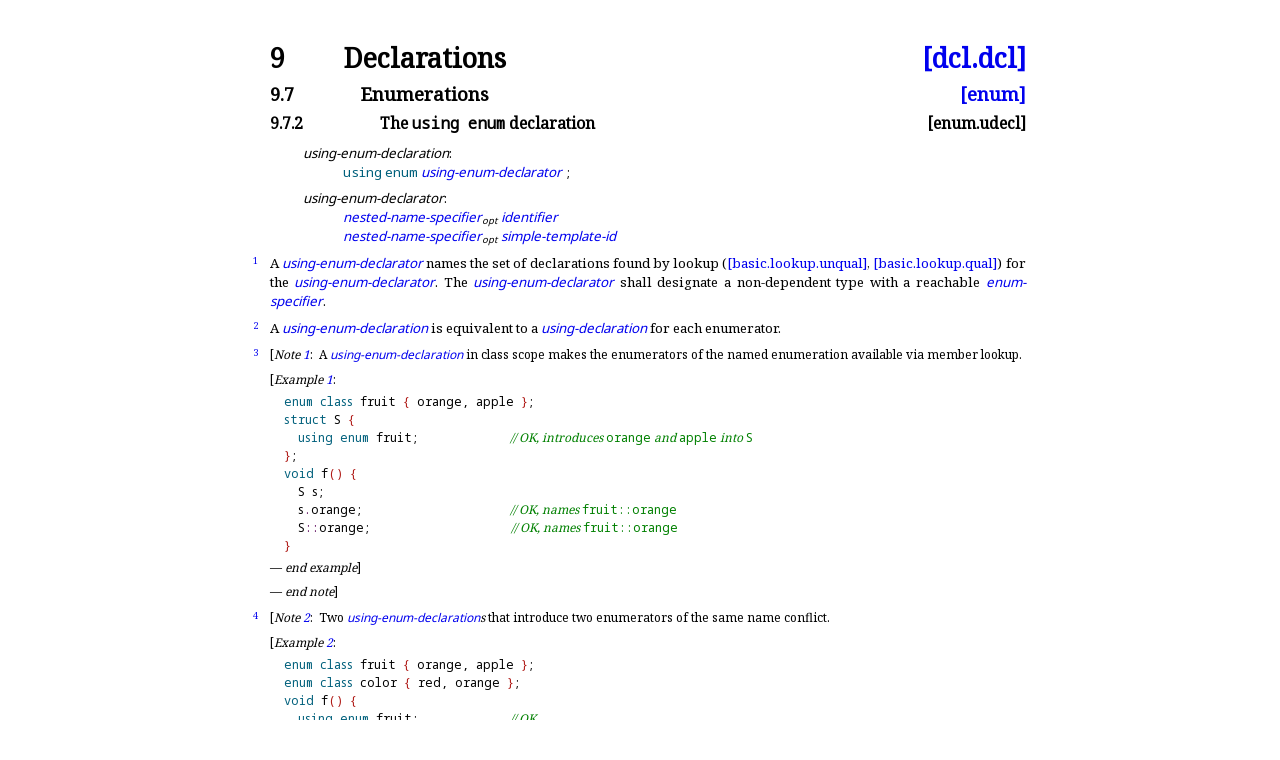

--- FILE ---
content_type: text/html; charset=utf-8
request_url: https://timsong-cpp.github.io/cppwp/n4950/enum.udecl
body_size: 1806
content:
<!DOCTYPE html><html lang='en'><head><title>[enum.udecl]</title><meta charset='UTF-8'/><link rel='stylesheet' type='text/css' href='14882.css'/><link rel='stylesheet' type='text/css' href='https://fonts.googleapis.com/css2?family=Noto+Serif'/><link rel='stylesheet' type='text/css' href='https://fonts.googleapis.com/css2?family=Noto+Sans'/><link rel='stylesheet' type='text/css' href='https://fonts.googleapis.com/css2?family=Noto+Sans+Mono'/><link rel='icon' href='icon.png'/><link rel='stylesheet' type='text/css' href='expanded.css' title='Normal'/><link rel='alternate stylesheet' type='text/css' href='colored.css' title='Notes and examples colored'/><link rel='alternate stylesheet' type='text/css' href='normative-only.css' title='Notes and examples hidden'/></head><body><div class='wrapper'><h1 ><a class='secnum' style='min-width:50pt'>9</a> Declarations <a class='abbr_ref' href='./#dcl.dcl'>[dcl.dcl]</a></h1><h2 ><a class='secnum' style='min-width:65pt'>9.7</a> Enumerations <a class='abbr_ref' href='enum#udecl'>[enum]</a></h2><h3 ><a class='secnum' style='min-width:80pt'>9.7.2</a> The <span class='texttt'>using enum</span> declaration <a class='abbr_ref'>[enum.udecl]</a></h3><div class='texpara'><a class='index' id=':enumeration,using_declaration'></a>
<div class='bnf' id='nt:using-enum-declaration'>
<a class='hidden_link' href='#nt:using-enum-declaration' title='9.7.2&emsp;The using enum declaration&emsp;[enum.udecl]'><span id='nt:using-enum-declaration'><span id=':using-enum-declaration'>using-enum-declaration<span class='textnormal'>:</span></span></span></a><br/><span id=':using'><span class='texttt'><span class='keyword'>using</span></span></span> <span id=':enum'><span class='texttt'><span class='keyword'>enum</span></span></span> <a href='#nt:using-enum-declarator' title='9.7.2&emsp;The using enum declaration&emsp;[enum.udecl]'><span id='ntref:using-enum-declarator'><span class='textsf'><i >using-enum-declarator</i></span></span></a> <span class='terminal'>;</span>
</div></div><div class='texpara'><div class='bnf' id='nt:using-enum-declarator'>
<a class='hidden_link' href='#nt:using-enum-declarator' title='9.7.2&emsp;The using enum declaration&emsp;[enum.udecl]'><span id='nt:using-enum-declarator'><span id=':using-enum-declarator'>using-enum-declarator<span class='textnormal'>:</span></span></span></a><br/><a href='expr.prim.id.qual#nt:nested-name-specifier' title='7.5.4.3&emsp;Qualified names&emsp;[expr.prim.id.qual]'><span id='ntref:nested-name-specifier'><span class='textsf'><i >nested-name-specifier</i></span></span></a><span class="mjx-chtml"><span class="mjx-math"><span class="mjx-mrow" aria-hidden="true"><span class="mjx-msubsup"><span class="mjx-base"><span class="mjx-mi"><span class="mjx-char"></span></span></span><span class="mjx-sub" style="font-size: 70.7%; vertical-align: -0.212em; padding-right: 0.071em;"><span class="mjx-texatom"><span class="mjx-mrow"><span class="mjx-mstyle" style="font-size: 113.1%; color: black;"><span class="mjx-mrow" style="font-size: 88.4%;"><span class="mjx-mi"><span class="mjx-char MJXc-TeX-main-I" style="padding-top: 0.225em; padding-bottom: 0.298em;">o</span></span></span></span><span class="mjx-mi"><span class="mjx-char MJXc-TeX-main-I" style="padding-top: 0.225em; padding-bottom: 0.446em;">p</span></span><span class="mjx-mi"><span class="mjx-char MJXc-TeX-main-I" style="padding-top: 0.372em; padding-bottom: 0.298em;">t</span></span></span></span></span></span></span></span></span> <a href='lex.name#nt:identifier' title='5.10&emsp;Identifiers&emsp;[lex.name]'><span id='ntref:identifier'><span class='textsf'><i >identifier</i></span></span></a><br/><a href='expr.prim.id.qual#nt:nested-name-specifier' title='7.5.4.3&emsp;Qualified names&emsp;[expr.prim.id.qual]'><span id='ntref:nested-name-specifier_'><span class='textsf'><i >nested-name-specifier</i></span></span></a><span class="mjx-chtml"><span class="mjx-math"><span class="mjx-mrow" aria-hidden="true"><span class="mjx-msubsup"><span class="mjx-base"><span class="mjx-mi"><span class="mjx-char"></span></span></span><span class="mjx-sub" style="font-size: 70.7%; vertical-align: -0.212em; padding-right: 0.071em;"><span class="mjx-texatom"><span class="mjx-mrow"><span class="mjx-mstyle" style="font-size: 113.1%; color: black;"><span class="mjx-mrow" style="font-size: 88.4%;"><span class="mjx-mi"><span class="mjx-char MJXc-TeX-main-I" style="padding-top: 0.225em; padding-bottom: 0.298em;">o</span></span></span></span><span class="mjx-mi"><span class="mjx-char MJXc-TeX-main-I" style="padding-top: 0.225em; padding-bottom: 0.446em;">p</span></span><span class="mjx-mi"><span class="mjx-char MJXc-TeX-main-I" style="padding-top: 0.372em; padding-bottom: 0.298em;">t</span></span></span></span></span></span></span></span></span> <a href='temp.names#nt:simple-template-id' title='13.3&emsp;Names of template specializations&emsp;[temp.names]'><span id='ntref:simple-template-id'><span class='textsf'><i >simple-template-id</i></span></span></a>
</div></div><div class='para' id='1'><div class='marginalizedparent'><a class='marginalized' href='#1'>1</a></div><div class='sourceLinkParent'><a class='sourceLink' href='http://github.com/timsong-cpp/draft/tree/df2e6ff582d09a4100b459399f5f76ad3db5f88f/source/declarations.tex#L7213'>#</a></div><div class='texpara'><div id='1.sentence-1' class='sentence'>A <a href='#nt:using-enum-declarator' title='9.7.2&emsp;The using enum declaration&emsp;[enum.udecl]'><span id='ntref:using-enum-declarator_'><span class='textsf'><i >using-enum-declarator</i></span></span></a>
names the set of declarations found by
lookup (<a href='basic.lookup.unqual' title='6.5.3&emsp;Unqualified name lookup'>[basic.<span class='shy'></span>lookup.<span class='shy'></span>unqual]</a>, <a href='basic.lookup.qual' title='6.5.5&emsp;Qualified name lookup'>[basic.<span class='shy'></span>lookup.<span class='shy'></span>qual]</a>)
for the <a href='#nt:using-enum-declarator' title='9.7.2&emsp;The using enum declaration&emsp;[enum.udecl]'><span id='ntref:using-enum-declarator__'><span class='textsf'><i >using-enum-declarator</i></span></span></a><a class='hidden_link' href='#1.sentence-1'>.</a></div> <div id='1.sentence-2' class='sentence'>The <a href='#nt:using-enum-declarator' title='9.7.2&emsp;The using enum declaration&emsp;[enum.udecl]'><span id='ntref:using-enum-declarator___'><span class='textsf'><i >using-enum-declarator</i></span></span></a>
shall designate a non-dependent type
with a reachable <a href='dcl.enum#nt:enum-specifier' title='9.7.1&emsp;Enumeration declarations&emsp;[dcl.enum]'><span id='ntref:enum-specifier'><span class='textsf'><i >enum-specifier</i></span></span></a><a class='hidden_link' href='#1.sentence-2'>.</a></div></div></div><div class='para' id='2'><div class='marginalizedparent'><a class='marginalized' href='#2'>2</a></div><div class='sourceLinkParent'><a class='sourceLink' href='http://github.com/timsong-cpp/draft/tree/df2e6ff582d09a4100b459399f5f76ad3db5f88f/source/declarations.tex#L7222'>#</a></div><div class='texpara'><div id='2.sentence-1' class='sentence'>A <a href='#nt:using-enum-declaration' title='9.7.2&emsp;The using enum declaration&emsp;[enum.udecl]'><span id='ntref:using-enum-declaration'><span class='textsf'><i >using-enum-declaration</i></span></span></a>
is equivalent to a <a href='namespace.udecl#nt:using-declaration' title='9.9&emsp;The using declaration&emsp;[namespace.udecl]'><span id='ntref:using-declaration'><span class='textsf'><i >using-declaration</i></span></span></a> for each enumerator<a class='hidden_link' href='#2.sentence-1'>.</a></div></div></div><div class='para nonNormativeOnly' id='3'><div class='marginalizedparent'><a class='marginalized' href='#3'>3</a></div><div class='sourceLinkParent'><a class='sourceLink' href='http://github.com/timsong-cpp/draft/tree/df2e6ff582d09a4100b459399f5f76ad3db5f88f/source/declarations.tex#L7226'>#</a></div><div class='texpara'><div id='note-1' class='note'><div class='texpara'>[<i>Note&nbsp;<a href='#note-1'>1</a></i>:&ensp;<div id='3.sentence-1' class='sentence'>A <a href='#nt:using-enum-declaration' title='9.7.2&emsp;The using enum declaration&emsp;[enum.udecl]'><span id='ntref:using-enum-declaration_'><span class='textsf'><i >using-enum-declaration</i></span></span></a> in class scope
makes the enumerators of the named enumeration available via member lookup<a class='hidden_link' href='#3.sentence-1'>.</a></div> <div id='example-1' class='example'><div class='texpara'>[<i>Example&nbsp;<a href='#example-1'>1</a></i>:&ensp;<span class='codeblock'><span class='keyword'>enum</span> <span class='keyword'>class</span> fruit <span class='curlybracket'>{</span> orange, apple <span class='curlybracket'>}</span>;
<span class='keyword'>struct</span> S <span class='curlybracket'>{</span>
  <span class='keyword'>using</span> <span class='keyword'>enum</span> fruit;             <span class='comment'>// OK, introduces <span class='tcode_in_codeblock'>orange</span> and <span class='tcode_in_codeblock'>apple</span> into <span class='tcode_in_codeblock'>S</span></span>
<span class='curlybracket'>}</span>;
<span class='keyword'>void</span> f<span class='parenthesis'>(</span><span class='parenthesis'>)</span> <span class='curlybracket'>{</span>
  S s;
  s<span class='operator'>.</span>orange;                     <span class='comment'>// OK, names <span class='tcode_in_codeblock'>fruit&#x200b;::&#x200b;orange</span></span>
  S<span class='operator'>::</span>orange;                    <span class='comment'>// OK, names <span class='tcode_in_codeblock'>fruit&#x200b;::&#x200b;orange</span></span>
<span class='curlybracket'>}</span>
</span> —&nbsp;<i>end example</i>]</div></div> —&nbsp;<i>end note</i>]</div></div></div></div><div class='para nonNormativeOnly' id='4'><div class='marginalizedparent'><a class='marginalized' href='#4'>4</a></div><div class='sourceLinkParent'><a class='sourceLink' href='http://github.com/timsong-cpp/draft/tree/df2e6ff582d09a4100b459399f5f76ad3db5f88f/source/declarations.tex#L7245'>#</a></div><div class='texpara'><div id='note-2' class='note'><div class='texpara'>[<i>Note&nbsp;<a href='#note-2'>2</a></i>:&ensp;<div id='4.sentence-1' class='sentence'>Two <a href='#nt:using-enum-declaration' title='9.7.2&emsp;The using enum declaration&emsp;[enum.udecl]'><span id='ntref:using-enum-declaration__'><span class='textsf'><i >using-enum-declaration</i></span></span></a><i >s</i>
that introduce two enumerators of the same name conflict<a class='hidden_link' href='#4.sentence-1'>.</a></div> <div id='example-2' class='example'><div class='texpara'>[<i>Example&nbsp;<a href='#example-2'>2</a></i>:&ensp;<span class='codeblock'><span class='keyword'>enum</span> <span class='keyword'>class</span> fruit <span class='curlybracket'>{</span> orange, apple <span class='curlybracket'>}</span>;
<span class='keyword'>enum</span> <span class='keyword'>class</span> color <span class='curlybracket'>{</span> red, orange <span class='curlybracket'>}</span>;
<span class='keyword'>void</span> f<span class='parenthesis'>(</span><span class='parenthesis'>)</span> <span class='curlybracket'>{</span>
  <span class='keyword'>using</span> <span class='keyword'>enum</span> fruit;             <span class='comment'>// OK</span>
  <span class='keyword'>using</span> <span class='keyword'>enum</span> color;             <span class='comment'>// error: <span class='tcode_in_codeblock'>color&#x200b;::&#x200b;orange</span> and <span class='tcode_in_codeblock'>fruit&#x200b;::&#x200b;orange</span> conflict</span>
<span class='curlybracket'>}</span>
</span> —&nbsp;<i>end example</i>]</div></div> —&nbsp;<i>end note</i>]</div></div></div></div></div></body></html>